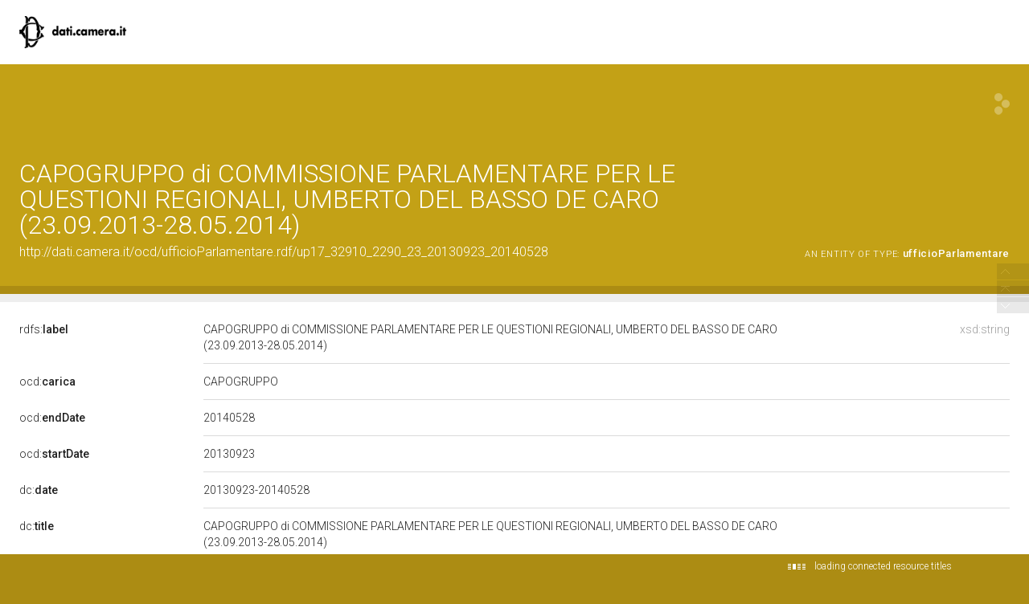

--- FILE ---
content_type: application/xml;charset=UTF-8
request_url: https://dati.camera.it/ocd/linkedResourceTitles
body_size: 531
content:
<?xml version="1.0" encoding="UTF-8"?>
<root><resource about="http://dati.camera.it/ocd/deputato.rdf/d32910_17" nsabout="null:d32910_17"><title><![CDATA[UMBERTO DEL BASSO DE CARO, XVII Legislatura della Repubblica]]></title></resource>
<resource about="http://dati.camera.it/ocd/ufficioParlamentare" nsabout="ocd:ufficioParlamentare"><title><![CDATA[ufficio Parlamentare]]></title></resource>
<resource about="http://dati.camera.it/ocd/legislatura.rdf/repubblica_17" nsabout="null:repubblica_17"><title><![CDATA[Legislatura XVII della Repubblica (15.03.2013-22.03.2018)]]></title></resource>
<resource about="http://dati.camera.it/ocd/organo.rdf/o17_2290" nsabout="null:o17_2290"><title><![CDATA[COMMISSIONE PARLAMENTARE PER LE QUESTIONI REGIONALI]]></title></resource>
</root>